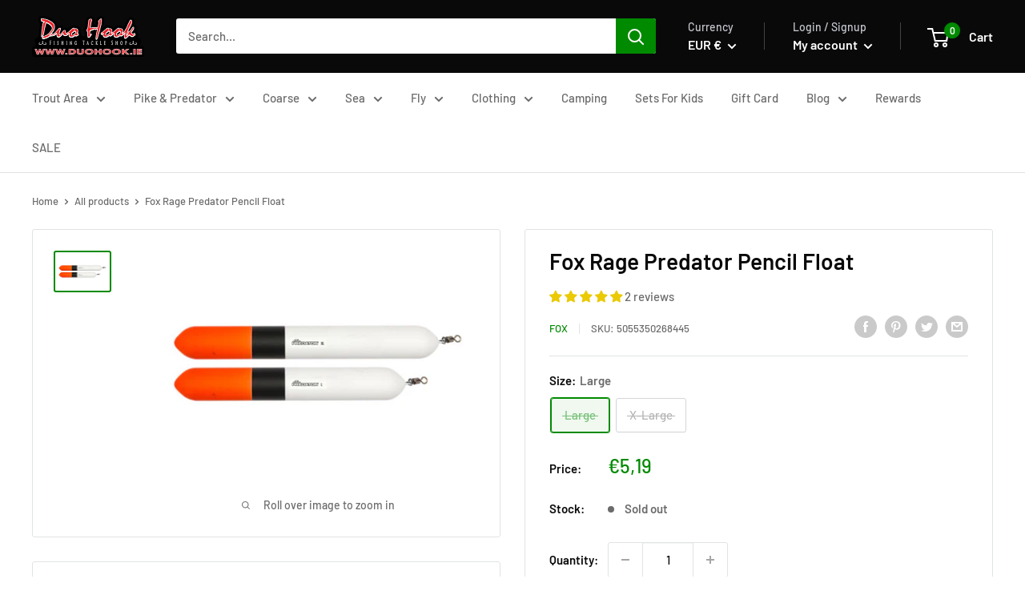

--- FILE ---
content_type: text/javascript; charset=utf-8
request_url: https://duohook.ie/products/fox-rage-predator-pencil-float.js
body_size: 587
content:
{"id":5715804061851,"title":"Fox Rage Predator Pencil Float","handle":"fox-rage-predator-pencil-float","description":"\u003ch2\u003e\u003cspan\u003eFox Rage Predator Pencil Float\u003c\/span\u003e\u003c\/h2\u003e\n\u003cp\u003eOur new Fox Rage Predator HD Floats have been constructed from an extremely durable material and are almost indestructible. They all feature the same high quality finish and bright orange tips so that you never loose sight of them. During testing these floats have been put through some serious abuse and have remained intact whatever theyve been put through. These certainly have been made to last!\u003cbr\u003e• A loaded float designed to lay \u003ca href=\"https:\/\/duohook.ie\/collections\/deadbait\" title=' \"High-Quality Deadbait Selection at DuoHook\"'\u003edeadbaits\u003c\/a\u003e on the bottom\u003cbr\u003e• Extremely sensitive\u003cbr\u003e• Bright Orange tip\u003cbr\u003e• Black band helps to spot bites in bright conditions\u003cbr\u003e• Compatible with our Quick Change Weights\u003cbr\u003e• Available in Medium, Large and Xtra Large\u003c\/p\u003e","published_at":"2020-10-15T19:15:34+01:00","created_at":"2020-10-15T19:15:35+01:00","vendor":"Fox","type":"","tags":["Floats","large","Pike \u0026 Predator","Pike Floats","x-large"],"price":419,"price_min":419,"price_max":519,"available":false,"price_varies":true,"compare_at_price":null,"compare_at_price_min":0,"compare_at_price_max":0,"compare_at_price_varies":false,"variants":[{"id":36409528942747,"title":"Large","option1":"Large","option2":null,"option3":null,"sku":"5055350268445","requires_shipping":true,"taxable":true,"featured_image":{"id":19758931345563,"product_id":5715804061851,"position":1,"created_at":"2020-10-15T19:16:01+01:00","updated_at":"2020-10-15T19:16:02+01:00","alt":"Fox Rage Predator Pencil Float","width":500,"height":350,"src":"https:\/\/cdn.shopify.com\/s\/files\/1\/0307\/4854\/0972\/products\/5055350268445.jpg?v=1602785762","variant_ids":[36409528942747,36409528975515]},"available":false,"name":"Fox Rage Predator Pencil Float - Large","public_title":"Large","options":["Large"],"price":519,"weight":0,"compare_at_price":null,"inventory_management":"shopify","barcode":"5055350268445","featured_media":{"alt":"Fox Rage Predator Pencil Float","id":11934281007259,"position":1,"preview_image":{"aspect_ratio":1.429,"height":350,"width":500,"src":"https:\/\/cdn.shopify.com\/s\/files\/1\/0307\/4854\/0972\/products\/5055350268445.jpg?v=1602785762"}},"requires_selling_plan":false,"selling_plan_allocations":[]},{"id":36409528975515,"title":"X-Large","option1":"X-Large","option2":null,"option3":null,"sku":"5055350268452","requires_shipping":true,"taxable":true,"featured_image":{"id":19758931345563,"product_id":5715804061851,"position":1,"created_at":"2020-10-15T19:16:01+01:00","updated_at":"2020-10-15T19:16:02+01:00","alt":"Fox Rage Predator Pencil Float","width":500,"height":350,"src":"https:\/\/cdn.shopify.com\/s\/files\/1\/0307\/4854\/0972\/products\/5055350268445.jpg?v=1602785762","variant_ids":[36409528942747,36409528975515]},"available":false,"name":"Fox Rage Predator Pencil Float - X-Large","public_title":"X-Large","options":["X-Large"],"price":419,"weight":0,"compare_at_price":null,"inventory_management":"shopify","barcode":"5055350268452","featured_media":{"alt":"Fox Rage Predator Pencil Float","id":11934281007259,"position":1,"preview_image":{"aspect_ratio":1.429,"height":350,"width":500,"src":"https:\/\/cdn.shopify.com\/s\/files\/1\/0307\/4854\/0972\/products\/5055350268445.jpg?v=1602785762"}},"requires_selling_plan":false,"selling_plan_allocations":[]}],"images":["\/\/cdn.shopify.com\/s\/files\/1\/0307\/4854\/0972\/products\/5055350268445.jpg?v=1602785762"],"featured_image":"\/\/cdn.shopify.com\/s\/files\/1\/0307\/4854\/0972\/products\/5055350268445.jpg?v=1602785762","options":[{"name":"Size","position":1,"values":["Large","X-Large"]}],"url":"\/products\/fox-rage-predator-pencil-float","media":[{"alt":"Fox Rage Predator Pencil Float","id":11934281007259,"position":1,"preview_image":{"aspect_ratio":1.429,"height":350,"width":500,"src":"https:\/\/cdn.shopify.com\/s\/files\/1\/0307\/4854\/0972\/products\/5055350268445.jpg?v=1602785762"},"aspect_ratio":1.429,"height":350,"media_type":"image","src":"https:\/\/cdn.shopify.com\/s\/files\/1\/0307\/4854\/0972\/products\/5055350268445.jpg?v=1602785762","width":500}],"requires_selling_plan":false,"selling_plan_groups":[]}